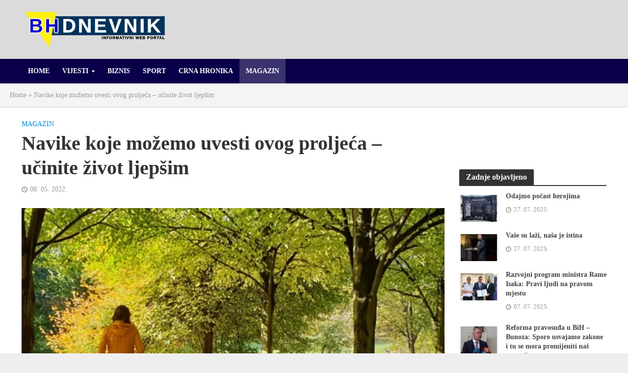

--- FILE ---
content_type: text/html; charset=UTF-8
request_url: https://bihdnevnik.com/navike-koje-mozemo-uvesti-ovog-proljeca-ucinite-zivot-ljepsim/
body_size: 22411
content:
<!DOCTYPE html><html lang="bs-BA"><head><script data-no-optimize="1">var litespeed_docref=sessionStorage.getItem("litespeed_docref");litespeed_docref&&(Object.defineProperty(document,"referrer",{get:function(){return litespeed_docref}}),sessionStorage.removeItem("litespeed_docref"));</script> <meta charset="UTF-8"><meta name="viewport" content="width=device-width,initial-scale=1.0"><link rel="pingback" href="https://bihdnevnik.com/xmlrpc.php"><link rel="profile" href="https://gmpg.org/xfn/11" /><meta name='robots' content='index, follow, max-image-preview:large, max-snippet:-1, max-video-preview:-1' /><title>Navike koje možemo uvesti ovog proljeća – učinite život ljepšim - BiH dnevnik</title><meta name="description" content="Svi smo nekada kao djeca maštali kako ćemo jednog dana objaviti svoju knjigu, napisati pjesmu ili čak nešto inovirati, pa hajde neka ..." /><link rel="canonical" href="https://bihdnevnik.com/navike-koje-mozemo-uvesti-ovog-proljeca-ucinite-zivot-ljepsim/" /><meta property="og:locale" content="bs_BA" /><meta property="og:type" content="article" /><meta property="og:title" content="Navike koje možemo uvesti ovog proljeća – učinite život ljepšim - BiH dnevnik" /><meta property="og:description" content="Svi smo nekada kao djeca maštali kako ćemo jednog dana objaviti svoju knjigu, napisati pjesmu ili čak nešto inovirati, pa hajde neka ..." /><meta property="og:url" content="https://bihdnevnik.com/navike-koje-mozemo-uvesti-ovog-proljeca-ucinite-zivot-ljepsim/" /><meta property="og:site_name" content="BiH dnevnik" /><meta property="article:publisher" content="https://www.facebook.com/bhdnevnik.portal" /><meta property="article:published_time" content="2022-05-08T12:00:14+00:00" /><meta property="article:modified_time" content="2022-05-08T14:52:50+00:00" /><meta property="og:image" content="https://bihdnevnik.com/wp-content/uploads/2022/05/zdrave-navike.jpg" /><meta property="og:image:width" content="906" /><meta property="og:image:height" content="561" /><meta property="og:image:type" content="image/jpeg" /><meta name="author" content="adminbih" /><meta name="twitter:card" content="summary_large_image" /><meta name="twitter:label1" content="Written by" /><meta name="twitter:data1" content="adminbih" /><meta name="twitter:label2" content="Est. reading time" /><meta name="twitter:data2" content="2 minute" /> <script type="application/ld+json" class="yoast-schema-graph">{"@context":"https://schema.org","@graph":[{"@type":"Article","@id":"https://bihdnevnik.com/navike-koje-mozemo-uvesti-ovog-proljeca-ucinite-zivot-ljepsim/#article","isPartOf":{"@id":"https://bihdnevnik.com/navike-koje-mozemo-uvesti-ovog-proljeca-ucinite-zivot-ljepsim/"},"author":{"name":"adminbih","@id":"https://bihdnevnik.com/#/schema/person/610f433277e99c0c7dfdf3e8b39d6017"},"headline":"Navike koje možemo uvesti ovog proljeća – učinite život ljepšim","datePublished":"2022-05-08T12:00:14+00:00","dateModified":"2022-05-08T14:52:50+00:00","mainEntityOfPage":{"@id":"https://bihdnevnik.com/navike-koje-mozemo-uvesti-ovog-proljeca-ucinite-zivot-ljepsim/"},"wordCount":405,"publisher":{"@id":"https://bihdnevnik.com/#organization"},"image":{"@id":"https://bihdnevnik.com/navike-koje-mozemo-uvesti-ovog-proljeca-ucinite-zivot-ljepsim/#primaryimage"},"thumbnailUrl":"https://bihdnevnik.com/wp-content/uploads/2022/05/zdrave-navike.jpg","keywords":["navike","proljeće","zdravlje","život"],"articleSection":["Magazin"],"inLanguage":"bs-BA"},{"@type":"WebPage","@id":"https://bihdnevnik.com/navike-koje-mozemo-uvesti-ovog-proljeca-ucinite-zivot-ljepsim/","url":"https://bihdnevnik.com/navike-koje-mozemo-uvesti-ovog-proljeca-ucinite-zivot-ljepsim/","name":"Navike koje možemo uvesti ovog proljeća – učinite život ljepšim - BiH dnevnik","isPartOf":{"@id":"https://bihdnevnik.com/#website"},"primaryImageOfPage":{"@id":"https://bihdnevnik.com/navike-koje-mozemo-uvesti-ovog-proljeca-ucinite-zivot-ljepsim/#primaryimage"},"image":{"@id":"https://bihdnevnik.com/navike-koje-mozemo-uvesti-ovog-proljeca-ucinite-zivot-ljepsim/#primaryimage"},"thumbnailUrl":"https://bihdnevnik.com/wp-content/uploads/2022/05/zdrave-navike.jpg","datePublished":"2022-05-08T12:00:14+00:00","dateModified":"2022-05-08T14:52:50+00:00","description":"Svi smo nekada kao djeca maštali kako ćemo jednog dana objaviti svoju knjigu, napisati pjesmu ili čak nešto inovirati, pa hajde neka ...","breadcrumb":{"@id":"https://bihdnevnik.com/navike-koje-mozemo-uvesti-ovog-proljeca-ucinite-zivot-ljepsim/#breadcrumb"},"inLanguage":"bs-BA","potentialAction":[{"@type":"ReadAction","target":["https://bihdnevnik.com/navike-koje-mozemo-uvesti-ovog-proljeca-ucinite-zivot-ljepsim/"]}]},{"@type":"ImageObject","inLanguage":"bs-BA","@id":"https://bihdnevnik.com/navike-koje-mozemo-uvesti-ovog-proljeca-ucinite-zivot-ljepsim/#primaryimage","url":"https://bihdnevnik.com/wp-content/uploads/2022/05/zdrave-navike.jpg","contentUrl":"https://bihdnevnik.com/wp-content/uploads/2022/05/zdrave-navike.jpg","width":906,"height":561},{"@type":"BreadcrumbList","@id":"https://bihdnevnik.com/navike-koje-mozemo-uvesti-ovog-proljeca-ucinite-zivot-ljepsim/#breadcrumb","itemListElement":[{"@type":"ListItem","position":1,"name":"Home","item":"https://bihdnevnik.com/"},{"@type":"ListItem","position":2,"name":"Navike koje možemo uvesti ovog proljeća – učinite život ljepšim"}]},{"@type":"WebSite","@id":"https://bihdnevnik.com/#website","url":"https://bihdnevnik.com/","name":"BiH dnevnik","description":"Vijesti iz BiH i svijeta","publisher":{"@id":"https://bihdnevnik.com/#organization"},"potentialAction":[{"@type":"SearchAction","target":{"@type":"EntryPoint","urlTemplate":"https://bihdnevnik.com/?s={search_term_string}"},"query-input":{"@type":"PropertyValueSpecification","valueRequired":true,"valueName":"search_term_string"}}],"inLanguage":"bs-BA"},{"@type":"Organization","@id":"https://bihdnevnik.com/#organization","name":"BH dnevnik","url":"https://bihdnevnik.com/","logo":{"@type":"ImageObject","inLanguage":"bs-BA","@id":"https://bihdnevnik.com/#/schema/logo/image/","url":"http://bihdnevnik.com/wp-content/uploads/2022/04/FB-post-bhdnevnik.png","contentUrl":"http://bihdnevnik.com/wp-content/uploads/2022/04/FB-post-bhdnevnik.png","width":940,"height":788,"caption":"BH dnevnik"},"image":{"@id":"https://bihdnevnik.com/#/schema/logo/image/"},"sameAs":["https://www.facebook.com/bhdnevnik.portal"]},{"@type":"Person","@id":"https://bihdnevnik.com/#/schema/person/610f433277e99c0c7dfdf3e8b39d6017","name":"adminbih","image":{"@type":"ImageObject","inLanguage":"bs-BA","@id":"https://bihdnevnik.com/#/schema/person/image/","url":"https://bihdnevnik.com/wp-content/litespeed/avatar/2e98d321eb93ecf1fb272f2dee8e328b.jpg?ver=1768824816","contentUrl":"https://bihdnevnik.com/wp-content/litespeed/avatar/2e98d321eb93ecf1fb272f2dee8e328b.jpg?ver=1768824816","caption":"adminbih"},"sameAs":["http://bihdnevnik.com"],"url":"https://bihdnevnik.com/author/adminbih/"}]}</script> <link rel='dns-prefetch' href='//fonts.googleapis.com' /><link rel="alternate" type="application/rss+xml" title="BiH dnevnik &raquo; novosti" href="https://bihdnevnik.com/feed/" /><link rel="alternate" title="oEmbed (JSON)" type="application/json+oembed" href="https://bihdnevnik.com/wp-json/oembed/1.0/embed?url=https%3A%2F%2Fbihdnevnik.com%2Fnavike-koje-mozemo-uvesti-ovog-proljeca-ucinite-zivot-ljepsim%2F" /><link rel="alternate" title="oEmbed (XML)" type="text/xml+oembed" href="https://bihdnevnik.com/wp-json/oembed/1.0/embed?url=https%3A%2F%2Fbihdnevnik.com%2Fnavike-koje-mozemo-uvesti-ovog-proljeca-ucinite-zivot-ljepsim%2F&#038;format=xml" /><style id='wp-img-auto-sizes-contain-inline-css' type='text/css'>img:is([sizes=auto i],[sizes^="auto," i]){contain-intrinsic-size:3000px 1500px}
/*# sourceURL=wp-img-auto-sizes-contain-inline-css */</style><link data-optimized="2" rel="stylesheet" href="https://bihdnevnik.com/wp-content/litespeed/css/e3c9b965da4ad59160908c13386ec964.css?ver=4a685" /><style id='herald-main-inline-css' type='text/css'>h1, .h1, .herald-no-sid .herald-posts .h2{ font-size: 4.0rem; }h2, .h2, .herald-no-sid .herald-posts .h3{ font-size: 3.3rem; }h3, .h3, .herald-no-sid .herald-posts .h4 { font-size: 2.8rem; }h4, .h4, .herald-no-sid .herald-posts .h5 { font-size: 2.3rem; }h5, .h5, .herald-no-sid .herald-posts .h6 { font-size: 1.9rem; }h6, .h6, .herald-no-sid .herald-posts .h7 { font-size: 1.6rem; }.h7 {font-size: 1.4rem;}.herald-entry-content, .herald-sidebar{font-size: 1.6rem;}.entry-content .entry-headline{font-size: 1.9rem;}body{font-size: 1.6rem;}.widget{font-size: 1.5rem;}.herald-menu{font-size: 1.4rem;}.herald-mod-title .herald-mod-h, .herald-sidebar .widget-title{font-size: 1.6rem;}.entry-meta .meta-item, .entry-meta a, .entry-meta span{font-size: 1.4rem;}.entry-meta.meta-small .meta-item, .entry-meta.meta-small a, .entry-meta.meta-small span{font-size: 1.3rem;}.herald-site-header .header-top,.header-top .herald-in-popup,.header-top .herald-menu ul {background: #111111;color: #aaaaaa;}.header-top a {color: #aaaaaa;}.header-top a:hover,.header-top .herald-menu li:hover > a{color: #ffffff;}.header-top .herald-menu-popup:hover > span,.header-top .herald-menu-popup-search span:hover,.header-top .herald-menu-popup-search.herald-search-active{color: #ffffff;}#wp-calendar tbody td a{background: #0288d1;color:#FFF;}.header-top .herald-login #loginform label,.header-top .herald-login p,.header-top a.btn-logout {color: #ffffff;}.header-top .herald-login #loginform input {color: #111111;}.header-top .herald-login .herald-registration-link:after {background: rgba(255,255,255,0.25);}.header-top .herald-login #loginform input[type=submit],.header-top .herald-in-popup .btn-logout {background-color: #ffffff;color: #111111;}.header-top a.btn-logout:hover{color: #111111;}.header-middle{background-color: #dbdbdb;color: #ffffff;}.header-middle a{color: #ffffff;}.header-middle.herald-header-wraper,.header-middle .col-lg-12{height: 120px;}.header-middle .site-title img{max-height: 120px;}.header-middle .sub-menu{background-color: #ffffff;}.header-middle .sub-menu a,.header-middle .herald-search-submit:hover,.header-middle li.herald-mega-menu .col-lg-3 a:hover,.header-middle li.herald-mega-menu .col-lg-3 a:hover:after{color: #111111;}.header-middle .herald-menu li:hover > a,.header-middle .herald-menu-popup-search:hover > span,.header-middle .herald-cart-icon:hover > a{color: #111111;background-color: #ffffff;}.header-middle .current-menu-parent a,.header-middle .current-menu-ancestor a,.header-middle .current_page_item > a,.header-middle .current-menu-item > a{background-color: rgba(255,255,255,0.2); }.header-middle .sub-menu > li > a,.header-middle .herald-search-submit,.header-middle li.herald-mega-menu .col-lg-3 a{color: rgba(17,17,17,0.7); }.header-middle .sub-menu > li:hover > a{color: #111111; }.header-middle .herald-in-popup{background-color: #ffffff;}.header-middle .herald-menu-popup a{color: #111111;}.header-middle .herald-in-popup{background-color: #ffffff;}.header-middle .herald-search-input{color: #111111;}.header-middle .herald-menu-popup a{color: #111111;}.header-middle .herald-menu-popup > span,.header-middle .herald-search-active > span{color: #ffffff;}.header-middle .herald-menu-popup:hover > span,.header-middle .herald-search-active > span{background-color: #ffffff;color: #111111;}.header-middle .herald-login #loginform label,.header-middle .herald-login #loginform input,.header-middle .herald-login p,.header-middle a.btn-logout,.header-middle .herald-login .herald-registration-link:hover,.header-middle .herald-login .herald-lost-password-link:hover {color: #111111;}.header-middle .herald-login .herald-registration-link:after {background: rgba(17,17,17,0.15);}.header-middle .herald-login a,.header-middle .herald-username a {color: #111111;}.header-middle .herald-login a:hover,.header-middle .herald-login .herald-registration-link,.header-middle .herald-login .herald-lost-password-link {color: #dbdbdb;}.header-middle .herald-login #loginform input[type=submit],.header-middle .herald-in-popup .btn-logout {background-color: #dbdbdb;color: #ffffff;}.header-middle a.btn-logout:hover{color: #ffffff;}.header-bottom{background: #090049;color: #ffffff;}.header-bottom a,.header-bottom .herald-site-header .herald-search-submit{color: #ffffff;}.header-bottom a:hover{color: #424242;}.header-bottom a:hover,.header-bottom .herald-menu li:hover > a,.header-bottom li.herald-mega-menu .col-lg-3 a:hover:after{color: #424242;}.header-bottom .herald-menu li:hover > a,.header-bottom .herald-menu-popup-search:hover > span,.header-bottom .herald-cart-icon:hover > a {color: #424242;background-color: #ffffff;}.header-bottom .current-menu-parent a,.header-bottom .current-menu-ancestor a,.header-bottom .current_page_item > a,.header-bottom .current-menu-item > a {background-color: rgba(255,255,255,0.2); }.header-bottom .sub-menu{background-color: #ffffff;}.header-bottom .herald-menu li.herald-mega-menu .col-lg-3 a,.header-bottom .sub-menu > li > a,.header-bottom .herald-search-submit{color: rgba(66,66,66,0.7); }.header-bottom .herald-menu li.herald-mega-menu .col-lg-3 a:hover,.header-bottom .sub-menu > li:hover > a{color: #424242; }.header-bottom .sub-menu > li > a,.header-bottom .herald-search-submit{color: rgba(66,66,66,0.7); }.header-bottom .sub-menu > li:hover > a{color: #424242; }.header-bottom .herald-in-popup {background-color: #ffffff;}.header-bottom .herald-menu-popup a {color: #424242;}.header-bottom .herald-in-popup,.header-bottom .herald-search-input {background-color: #ffffff;}.header-bottom .herald-menu-popup a,.header-bottom .herald-search-input{color: #424242;}.header-bottom .herald-menu-popup > span,.header-bottom .herald-search-active > span{color: #ffffff;}.header-bottom .herald-menu-popup:hover > span,.header-bottom .herald-search-active > span{background-color: #ffffff;color: #424242;}.header-bottom .herald-login #loginform label,.header-bottom .herald-login #loginform input,.header-bottom .herald-login p,.header-bottom a.btn-logout,.header-bottom .herald-login .herald-registration-link:hover,.header-bottom .herald-login .herald-lost-password-link:hover,.herald-responsive-header .herald-login #loginform label,.herald-responsive-header .herald-login #loginform input,.herald-responsive-header .herald-login p,.herald-responsive-header a.btn-logout,.herald-responsive-header .herald-login .herald-registration-link:hover,.herald-responsive-header .herald-login .herald-lost-password-link:hover {color: #424242;}.header-bottom .herald-login .herald-registration-link:after,.herald-responsive-header .herald-login .herald-registration-link:after {background: rgba(66,66,66,0.15);}.header-bottom .herald-login a,.herald-responsive-header .herald-login a {color: #424242;}.header-bottom .herald-login a:hover,.header-bottom .herald-login .herald-registration-link,.header-bottom .herald-login .herald-lost-password-link,.herald-responsive-header .herald-login a:hover,.herald-responsive-header .herald-login .herald-registration-link,.herald-responsive-header .herald-login .herald-lost-password-link {color: #090049;}.header-bottom .herald-login #loginform input[type=submit],.herald-responsive-header .herald-login #loginform input[type=submit],.header-bottom .herald-in-popup .btn-logout,.herald-responsive-header .herald-in-popup .btn-logout {background-color: #090049;color: #ffffff;}.header-bottom a.btn-logout:hover,.herald-responsive-header a.btn-logout:hover {color: #ffffff;}.herald-header-sticky{background: #0288d1;color: #ffffff;}.herald-header-sticky a{color: #ffffff;}.herald-header-sticky .herald-menu li:hover > a{color: #444444;background-color: #ffffff;}.herald-header-sticky .sub-menu{background-color: #ffffff;}.herald-header-sticky .sub-menu a{color: #444444;}.herald-header-sticky .sub-menu > li:hover > a{color: #0288d1;}.herald-header-sticky .herald-in-popup,.herald-header-sticky .herald-search-input {background-color: #ffffff;}.herald-header-sticky .herald-menu-popup a{color: #444444;}.herald-header-sticky .herald-menu-popup > span,.herald-header-sticky .herald-search-active > span{color: #ffffff;}.herald-header-sticky .herald-menu-popup:hover > span,.herald-header-sticky .herald-search-active > span{background-color: #ffffff;color: #444444;}.herald-header-sticky .herald-search-input,.herald-header-sticky .herald-search-submit{color: #444444;}.herald-header-sticky .herald-menu li:hover > a,.herald-header-sticky .herald-menu-popup-search:hover > span,.herald-header-sticky .herald-cart-icon:hover a {color: #444444;background-color: #ffffff;}.herald-header-sticky .herald-login #loginform label,.herald-header-sticky .herald-login #loginform input,.herald-header-sticky .herald-login p,.herald-header-sticky a.btn-logout,.herald-header-sticky .herald-login .herald-registration-link:hover,.herald-header-sticky .herald-login .herald-lost-password-link:hover {color: #444444;}.herald-header-sticky .herald-login .herald-registration-link:after {background: rgba(68,68,68,0.15);}.herald-header-sticky .herald-login a {color: #444444;}.herald-header-sticky .herald-login a:hover,.herald-header-sticky .herald-login .herald-registration-link,.herald-header-sticky .herald-login .herald-lost-password-link {color: #0288d1;}.herald-header-sticky .herald-login #loginform input[type=submit],.herald-header-sticky .herald-in-popup .btn-logout {background-color: #0288d1;color: #ffffff;}.herald-header-sticky a.btn-logout:hover{color: #ffffff;}.header-trending{background: #eeeeee;color: #666666;}.header-trending a{color: #666666;}.header-trending a:hover{color: #111111;}body {background-color:#eeeeee;color: #444444;font-family: 'Open Sans';font-weight: 400;}.herald-site-content{background-color:#ffffff; box-shadow: 0 0 0 1px rgba(68,68,68,0.1);}h1, h2, h3, h4, h5, h6,.h1, .h2, .h3, .h4, .h5, .h6, .h7,.wp-block-cover .wp-block-cover-image-text, .wp-block-cover .wp-block-cover-text, .wp-block-cover h2, .wp-block-cover-image .wp-block-cover-image-text, .wp-block-cover-image .wp-block-cover-text, .wp-block-cover-image h2{font-family: 'Open Sans';font-weight: 600;}.header-middle .herald-menu,.header-bottom .herald-menu,.herald-header-sticky .herald-menu,.herald-mobile-nav{font-family: 'Open Sans';font-weight: 600;}.herald-menu li.herald-mega-menu .herald-ovrld .meta-category a{font-family: 'Open Sans';font-weight: 400;}.herald-entry-content blockquote p{color: #0288d1;}pre {background: rgba(68,68,68,0.06);border: 1px solid rgba(68,68,68,0.2);}thead {background: rgba(68,68,68,0.06);}a,.entry-title a:hover,.herald-menu .sub-menu li .meta-category a{color: #0288d1;}.entry-meta-wrapper .entry-meta span:before,.entry-meta-wrapper .entry-meta a:before,.entry-meta-wrapper .entry-meta .meta-item:before,.entry-meta-wrapper .entry-meta div,li.herald-mega-menu .sub-menu .entry-title a,.entry-meta-wrapper .herald-author-twitter{color: #444444;}.herald-mod-title h1,.herald-mod-title h2,.herald-mod-title h4{color: #ffffff;}.herald-mod-head:after,.herald-mod-title .herald-color,.widget-title:after,.widget-title span{color: #ffffff;background-color: #333333;}.herald-mod-title .herald-color a{color: #ffffff;}.herald-ovrld .meta-category a,.herald-fa-wrapper .meta-category a{background-color: #0288d1;}.meta-tags a,.widget_tag_cloud a,.herald-share-meta:after,.wp-block-tag-cloud a{background: rgba(51,51,51,0.1);}h1, h2, h3, h4, h5, h6,.entry-title a {color: #333333;}.herald-pagination .page-numbers,.herald-mod-subnav a,.herald-mod-actions a,.herald-slider-controls div,.meta-tags a,.widget.widget_tag_cloud a,.herald-sidebar .mks_autor_link_wrap a,.herald-sidebar .meks-instagram-follow-link a,.mks_themeforest_widget .mks_read_more a,.herald-read-more,.wp-block-tag-cloud a{color: #444444;}.widget.widget_tag_cloud a:hover,.entry-content .meta-tags a:hover,.wp-block-tag-cloud a:hover{background-color: #0288d1;color: #FFF;}.herald-pagination .prev.page-numbers,.herald-pagination .next.page-numbers,.herald-pagination .prev.page-numbers:hover,.herald-pagination .next.page-numbers:hover,.herald-pagination .page-numbers.current,.herald-pagination .page-numbers.current:hover,.herald-next a,.herald-pagination .herald-next a:hover,.herald-prev a,.herald-pagination .herald-prev a:hover,.herald-load-more a,.herald-load-more a:hover,.entry-content .herald-search-submit,.herald-mod-desc .herald-search-submit,.wpcf7-submit,body div.wpforms-container-full .wpforms-form input[type=submit], body div.wpforms-container-full .wpforms-form button[type=submit], body div.wpforms-container-full .wpforms-form .wpforms-page-button {background-color:#0288d1;color: #FFF;}.herald-pagination .page-numbers:hover{background-color: rgba(68,68,68,0.1);}.widget a,.recentcomments a,.widget a:hover,.herald-sticky-next a:hover,.herald-sticky-prev a:hover,.herald-mod-subnav a:hover,.herald-mod-actions a:hover,.herald-slider-controls div:hover,.meta-tags a:hover,.widget_tag_cloud a:hover,.mks_autor_link_wrap a:hover,.meks-instagram-follow-link a:hover,.mks_themeforest_widget .mks_read_more a:hover,.herald-read-more:hover,.widget .entry-title a:hover,li.herald-mega-menu .sub-menu .entry-title a:hover,.entry-meta-wrapper .meta-item:hover a,.entry-meta-wrapper .meta-item:hover a:before,.entry-meta-wrapper .herald-share:hover > span,.entry-meta-wrapper .herald-author-name:hover,.entry-meta-wrapper .herald-author-twitter:hover,.entry-meta-wrapper .herald-author-twitter:hover:before{color:#0288d1;}.widget ul li a,.widget .entry-title a,.herald-author-name,.entry-meta-wrapper .meta-item,.entry-meta-wrapper .meta-item span,.entry-meta-wrapper .meta-item a,.herald-mod-actions a{color: #444444;}.widget li:before{background: rgba(68,68,68,0.3);}.widget_categories .count{background: #0288d1;color: #FFF;}input[type="submit"],button[type="submit"],body div.wpforms-container-full .wpforms-form input[type=submit]:hover, body div.wpforms-container-full .wpforms-form button[type=submit]:hover, body div.wpforms-container-full .wpforms-form .wpforms-page-button:hover,.spinner > div{background-color: #0288d1;}.herald-mod-actions a:hover,.comment-body .edit-link a,.herald-breadcrumbs a:hover{color:#0288d1;}.herald-header-wraper .herald-soc-nav a:hover,.meta-tags span,li.herald-mega-menu .herald-ovrld .entry-title a,li.herald-mega-menu .herald-ovrld .entry-title a:hover,.herald-ovrld .entry-meta .herald-reviews i:before{color: #FFF;}.entry-meta .meta-item, .entry-meta span, .entry-meta a,.meta-category span,.post-date,.recentcomments,.rss-date,.comment-metadata a,.entry-meta a:hover,.herald-menu li.herald-mega-menu .col-lg-3 a:after,.herald-breadcrumbs,.herald-breadcrumbs a,.entry-meta .herald-reviews i:before{color: #999999;}.herald-lay-a .herald-lay-over{background: #ffffff;}.herald-pagination a:hover,input[type="submit"]:hover,button[type="submit"]:hover,.entry-content .herald-search-submit:hover,.wpcf7-submit:hover,.herald-fa-wrapper .meta-category a:hover,.herald-ovrld .meta-category a:hover,.herald-mod-desc .herald-search-submit:hover,.herald-single-sticky .herald-share .meks_ess a:hover,body div.wpforms-container-full .wpforms-form input[type=submit]:hover, body div.wpforms-container-full .wpforms-form button[type=submit]:hover, body div.wpforms-container-full .wpforms-form .wpforms-page-button:hover{cursor: pointer;text-decoration: none;background-image: -moz-linear-gradient(left,rgba(0,0,0,0.1) 0%,rgba(0,0,0,0.1) 100%);background-image: -webkit-gradient(linear,left top,right top,color-stop(0%,rgba(0,0,0,0.1)),color-stop(100%,rgba(0,0,0,0.1)));background-image: -webkit-linear-gradient(left,rgba(0,0,0,0.1) 0%,rgba(0,0,0,0.1) 100%);background-image: -o-linear-gradient(left,rgba(0,0,0,0.1) 0%,rgba(0,0,0,0.1) 100%);background-image: -ms-linear-gradient(left,rgba(0,0,0,0.1) 0%,rgba(0,0,0,0.1) 100%);background-image: linear-gradient(to right,rgba(0,0,0,0.1) 0%,rgba(0,0,0,0.1) 100%);}.herald-sticky-next a,.herald-sticky-prev a{color: #444444;}.herald-sticky-prev a:before,.herald-sticky-next a:before,.herald-comment-action,.meta-tags span,.herald-entry-content .herald-link-pages a{background: #444444;}.herald-sticky-prev a:hover:before,.herald-sticky-next a:hover:before,.herald-comment-action:hover,div.mejs-controls .mejs-time-rail .mejs-time-current,.herald-entry-content .herald-link-pages a:hover{background: #0288d1;} .herald-site-footer{background: #222222;color: #dddddd;}.herald-site-footer .widget-title span{color: #dddddd;background: transparent;}.herald-site-footer .widget-title:before{background:#dddddd;}.herald-site-footer .widget-title:after,.herald-site-footer .widget_tag_cloud a{background: rgba(221,221,221,0.1);}.herald-site-footer .widget li:before{background: rgba(221,221,221,0.3);}.herald-site-footer a,.herald-site-footer .widget a:hover,.herald-site-footer .widget .meta-category a,.herald-site-footer .herald-slider-controls .owl-prev:hover,.herald-site-footer .herald-slider-controls .owl-next:hover,.herald-site-footer .herald-slider-controls .herald-mod-actions:hover{color: #0288d1;}.herald-site-footer .widget a,.herald-site-footer .mks_author_widget h3{color: #dddddd;}.herald-site-footer .entry-meta .meta-item, .herald-site-footer .entry-meta span, .herald-site-footer .entry-meta a, .herald-site-footer .meta-category span, .herald-site-footer .post-date, .herald-site-footer .recentcomments, .herald-site-footer .rss-date, .herald-site-footer .comment-metadata a{color: #aaaaaa;}.herald-site-footer .mks_author_widget .mks_autor_link_wrap a, .herald-site-footer.mks_read_more a, .herald-site-footer .herald-read-more,.herald-site-footer .herald-slider-controls .owl-prev, .herald-site-footer .herald-slider-controls .owl-next, .herald-site-footer .herald-mod-wrap .herald-mod-actions a{border-color: rgba(221,221,221,0.2);}.herald-site-footer .mks_author_widget .mks_autor_link_wrap a:hover, .herald-site-footer.mks_read_more a:hover, .herald-site-footer .herald-read-more:hover,.herald-site-footer .herald-slider-controls .owl-prev:hover, .herald-site-footer .herald-slider-controls .owl-next:hover, .herald-site-footer .herald-mod-wrap .herald-mod-actions a:hover{border-color: rgba(2,136,209,0.5);}.herald-site-footer .widget_search .herald-search-input{color: #222222;}.herald-site-footer .widget_tag_cloud a:hover{background:#0288d1;color:#FFF;}.footer-bottom a{color:#dddddd;}.footer-bottom a:hover,.footer-bottom .herald-copyright a{color:#0288d1;}.footer-bottom .herald-menu li:hover > a{color: #0288d1;}.footer-bottom .sub-menu{background-color: rgba(0,0,0,0.5);} .herald-pagination{border-top: 1px solid rgba(51,51,51,0.1);}.entry-content a:hover,.comment-respond a:hover,.comment-reply-link:hover{border-bottom: 2px solid #0288d1;}.footer-bottom .herald-copyright a:hover{border-bottom: 2px solid #0288d1;}.herald-slider-controls .owl-prev,.herald-slider-controls .owl-next,.herald-mod-wrap .herald-mod-actions a{border: 1px solid rgba(68,68,68,0.2);}.herald-slider-controls .owl-prev:hover,.herald-slider-controls .owl-next:hover,.herald-mod-wrap .herald-mod-actions a:hover,.herald-author .herald-socials-actions .herald-mod-actions a:hover {border-color: rgba(2,136,209,0.5);}#wp-calendar thead th,#wp-calendar tbody td,#wp-calendar tbody td:last-child{border: 1px solid rgba(68,68,68,0.1);}.herald-link-pages{border-bottom: 1px solid rgba(68,68,68,0.1);}.herald-lay-h:after,.herald-site-content .herald-related .herald-lay-h:after,.herald-lay-e:after,.herald-site-content .herald-related .herald-lay-e:after,.herald-lay-j:after,.herald-site-content .herald-related .herald-lay-j:after,.herald-lay-l:after,.herald-site-content .herald-related .herald-lay-l:after {background-color: rgba(68,68,68,0.1);}.wp-block-button__link,.wp-block-search__button{background: #0288d1;}.wp-block-search__button{color: #ffffff;}input[type="text"],input[type="search"],input[type="email"], input[type="url"], input[type="tel"], input[type="number"], input[type="date"], input[type="password"], select, textarea,.herald-single-sticky,td,th,table,.mks_author_widget .mks_autor_link_wrap a,.widget .meks-instagram-follow-link a,.mks_read_more a,.herald-read-more{border-color: rgba(68,68,68,0.2);}.entry-content .herald-search-input,.herald-fake-button,input[type="text"]:focus, input[type="email"]:focus, input[type="url"]:focus, input[type="tel"]:focus, input[type="number"]:focus, input[type="date"]:focus, input[type="password"]:focus, textarea:focus{border-color: rgba(68,68,68,0.3);}.mks_author_widget .mks_autor_link_wrap a:hover,.widget .meks-instagram-follow-link a:hover,.mks_read_more a:hover,.herald-read-more:hover{border-color: rgba(2,136,209,0.5);}.comment-form,.herald-gray-area,.entry-content .herald-search-form,.herald-mod-desc .herald-search-form{background-color: rgba(68,68,68,0.06);border: 1px solid rgba(68,68,68,0.15);}.herald-boxed .herald-breadcrumbs{background-color: rgba(68,68,68,0.06);}.herald-breadcrumbs{border-color: rgba(68,68,68,0.15);}.single .herald-entry-content .herald-da,.archive .herald-posts .herald-da{border-top: 1px solid rgba(68,68,68,0.15);}.archive .herald-posts .herald-da{border-bottom: 1px solid rgba(68,68,68,0.15);}li.comment .comment-body:after{background-color: rgba(68,68,68,0.06);}.herald-pf-invert .entry-title a:hover .herald-format-icon{background: #0288d1;}.herald-responsive-header,.herald-mobile-nav,.herald-responsive-header .herald-menu-popup-search .fa{color: #ffffff;background: #090049;}.herald-responsive-header a{color: #ffffff;}.herald-mobile-nav li a{color: #ffffff;}.herald-mobile-nav li a,.herald-mobile-nav .herald-mega-menu.herald-mega-menu-classic>.sub-menu>li>a{border-bottom: 1px solid rgba(255,255,255,0.15);}.herald-mobile-nav{border-right: 1px solid rgba(255,255,255,0.15);}.herald-mobile-nav li a:hover{color: #fff;background-color: #424242;}.herald-menu-toggler{color: #ffffff;border-color: rgba(255,255,255,0.15);}.herald-goto-top{color: #ffffff;background-color: #333333;}.herald-goto-top:hover{background-color: #0288d1;}.herald-responsive-header .herald-menu-popup > span,.herald-responsive-header .herald-search-active > span{color: #ffffff;}.herald-responsive-header .herald-menu-popup-search .herald-in-popup{background: #ffffff;}.herald-responsive-header .herald-search-input,.herald-responsive-header .herald-menu-popup-search .herald-search-submit{color: #444444;}.site-title a{text-transform: none;}.site-description{text-transform: none;}.main-navigation{text-transform: uppercase;}.entry-title{text-transform: none;}.meta-category a{text-transform: uppercase;}.herald-mod-title{text-transform: none;}.herald-sidebar .widget-title{text-transform: none;}.herald-site-footer .widget-title{text-transform: none;}.has-small-font-size{ font-size: 1.3rem;}.has-large-font-size{ font-size: 2.2rem;}.has-huge-font-size{ font-size: 2.9rem;}@media(min-width: 1025px){.has-small-font-size{ font-size: 1.3rem;}.has-normal-font-size{ font-size: 1.6rem;}.has-large-font-size{ font-size: 2.2rem;}.has-huge-font-size{ font-size: 2.9rem;}}.has-herald-acc-background-color{ background-color: #0288d1;}.has-herald-acc-color{ color: #0288d1;}.has-herald-meta-background-color{ background-color: #999999;}.has-herald-meta-color{ color: #999999;}.has-herald-txt-background-color{ background-color: #444444;}.has-herald-txt-color{ color: #444444;}.has-herald-bg-background-color{ background-color: #ffffff;}.has-herald-bg-color{ color: #ffffff;}.fa-post-thumbnail:before, .herald-ovrld .herald-post-thumbnail span:before, .herald-ovrld .herald-post-thumbnail a:before,.herald-ovrld:hover .herald-post-thumbnail-single span:before { opacity: 0.5; }.herald-fa-item:hover .fa-post-thumbnail:before, .herald-ovrld:hover .herald-post-thumbnail a:before, .herald-ovrld:hover .herald-post-thumbnail span:before{ opacity: 0.8; }@media only screen and (min-width: 1249px) {.herald-site-header .header-top,.header-middle,.header-bottom,.herald-header-sticky,.header-trending{ display:block !important;}.herald-responsive-header,.herald-mobile-nav{display:none !important;}.herald-mega-menu .sub-menu {display: block;}.header-mobile-da {display: none;}}
/*# sourceURL=herald-main-inline-css */</style> <script type="litespeed/javascript" data-src="https://bihdnevnik.com/wp-includes/js/jquery/jquery.min.js" id="jquery-core-js"></script> <link rel="https://api.w.org/" href="https://bihdnevnik.com/wp-json/" /><link rel="alternate" title="JSON" type="application/json" href="https://bihdnevnik.com/wp-json/wp/v2/posts/2027" /><link rel="EditURI" type="application/rsd+xml" title="RSD" href="https://bihdnevnik.com/xmlrpc.php?rsd" /><meta name="generator" content="WordPress 6.9" /><link rel='shortlink' href='https://bihdnevnik.com/?p=2027' /><meta name="generator" content="Redux 4.5.10" /><link rel="icon" href="https://bihdnevnik.com/wp-content/uploads/2022/04/cropped-favicon-32x32.png" sizes="32x32" /><link rel="icon" href="https://bihdnevnik.com/wp-content/uploads/2022/04/cropped-favicon-192x192.png" sizes="192x192" /><link rel="apple-touch-icon" href="https://bihdnevnik.com/wp-content/uploads/2022/04/cropped-favicon-180x180.png" /><meta name="msapplication-TileImage" content="https://bihdnevnik.com/wp-content/uploads/2022/04/cropped-favicon-270x270.png" /><style type="text/css" id="wp-custom-css">body.chrome {
 text-rendering:auto;
}
.herald-sticky,
.herald-goto-top{
    -webkit-transform: translateZ(0);
     transform: translateZ(0);
}body.chrome {
 text-rendering:auto;
}
.herald-sticky,
.herald-goto-top{
    -webkit-transform: translateZ(0);
     transform: translateZ(0);
}</style></head><body class="wp-singular post-template-default single single-post postid-2027 single-format-standard wp-embed-responsive wp-theme-herald herald-boxed herald-v_2_6"><header id="header" class="herald-site-header"><div class="header-middle herald-header-wraper hidden-xs hidden-sm"><div class="container"><div class="row"><div class="col-lg-12 hel-el"><div class="hel-l herald-go-hor"><div class="site-branding">
<span class="site-title h1"><a href="https://bihdnevnik.com/" rel="home"><img data-lazyloaded="1" src="[data-uri]" width="300" height="80" class="herald-logo no-lazyload" data-src="https://bihdnevnik.com/wp-content/uploads/2022/04/LOGO-BH-dnevnik-1.png" alt="BiH dnevnik"></a></span></div></div><div class="hel-r herald-go-hor"></div></div></div></div></div><div class="header-bottom herald-header-wraper hidden-sm hidden-xs"><div class="container"><div class="row"><div class="col-lg-12 hel-el"><div class="hel-l"><nav class="main-navigation herald-menu"><ul id="menu-glavni-meni" class="menu"><li id="menu-item-1876" class="menu-item menu-item-type-post_type menu-item-object-page menu-item-home menu-item-1876"><a href="https://bihdnevnik.com/">Home</a><li id="menu-item-1926" class="menu-item menu-item-type-taxonomy menu-item-object-category menu-item-has-children menu-item-1926"><a href="https://bihdnevnik.com/category/vijesti/">Vijesti</a><ul class="sub-menu"><li id="menu-item-1927" class="menu-item menu-item-type-taxonomy menu-item-object-category menu-item-1927"><a href="https://bihdnevnik.com/category/vijesti/bih/">BiH</a><li id="menu-item-1928" class="menu-item menu-item-type-taxonomy menu-item-object-category menu-item-1928"><a href="https://bihdnevnik.com/category/vijesti/svijet/">Svijet</a></ul><li id="menu-item-1922" class="menu-item menu-item-type-taxonomy menu-item-object-category menu-item-1922"><a href="https://bihdnevnik.com/category/biznis/">Biznis</a><li id="menu-item-1925" class="menu-item menu-item-type-taxonomy menu-item-object-category menu-item-1925"><a href="https://bihdnevnik.com/category/sport/">Sport</a><li id="menu-item-1923" class="menu-item menu-item-type-taxonomy menu-item-object-category menu-item-1923"><a href="https://bihdnevnik.com/category/crna-hronika/">Crna hronika</a><li id="menu-item-1924" class="menu-item menu-item-type-taxonomy menu-item-object-category current-post-ancestor current-menu-parent current-post-parent menu-item-1924"><a href="https://bihdnevnik.com/category/magazin/">Magazin</a></ul></nav></div></div></div></div></div></header><div id="sticky-header" class="herald-header-sticky herald-header-wraper herald-slide hidden-xs hidden-sm"><div class="container"><div class="row"><div class="col-lg-12 hel-el"><div class="hel-l herald-go-hor"><div class="site-branding mini">
<span class="site-title h1"><a href="https://bihdnevnik.com/" rel="home"><img data-lazyloaded="1" src="[data-uri]" width="300" height="80" class="herald-logo-mini no-lazyload" data-src="https://bihdnevnik.com/wp-content/uploads/2022/04/LOGO-BH-dnevnik-1.png" alt="BiH dnevnik"></a></span></div></div><div class="hel-r herald-go-hor"><nav class="main-navigation herald-menu"><ul id="menu-glavni-meni-1" class="menu"><li class="menu-item menu-item-type-post_type menu-item-object-page menu-item-home menu-item-1876"><a href="https://bihdnevnik.com/">Home</a><li class="menu-item menu-item-type-taxonomy menu-item-object-category menu-item-has-children menu-item-1926"><a href="https://bihdnevnik.com/category/vijesti/">Vijesti</a><ul class="sub-menu"><li class="menu-item menu-item-type-taxonomy menu-item-object-category menu-item-1927"><a href="https://bihdnevnik.com/category/vijesti/bih/">BiH</a><li class="menu-item menu-item-type-taxonomy menu-item-object-category menu-item-1928"><a href="https://bihdnevnik.com/category/vijesti/svijet/">Svijet</a></ul><li class="menu-item menu-item-type-taxonomy menu-item-object-category menu-item-1922"><a href="https://bihdnevnik.com/category/biznis/">Biznis</a><li class="menu-item menu-item-type-taxonomy menu-item-object-category menu-item-1925"><a href="https://bihdnevnik.com/category/sport/">Sport</a><li class="menu-item menu-item-type-taxonomy menu-item-object-category menu-item-1923"><a href="https://bihdnevnik.com/category/crna-hronika/">Crna hronika</a><li class="menu-item menu-item-type-taxonomy menu-item-object-category current-post-ancestor current-menu-parent current-post-parent menu-item-1924"><a href="https://bihdnevnik.com/category/magazin/">Magazin</a></ul></nav></div></div></div></div></div><div id="herald-responsive-header" class="herald-responsive-header herald-slide hidden-lg hidden-md"><div class="container"><div class="herald-nav-toggle"><i class="fa fa-bars"></i></div><div class="site-branding mini">
<span class="site-title h1"><a href="https://bihdnevnik.com/" rel="home"><img data-lazyloaded="1" src="[data-uri]" width="300" height="80" class="herald-logo-mini no-lazyload" data-src="https://bihdnevnik.com/wp-content/uploads/2022/04/LOGO-BH-dnevnik-1.png" alt="BiH dnevnik"></a></span></div><div class="herald-menu-popup-search">
<span class="fa fa-search"></span><div class="herald-in-popup"><form class="herald-search-form" action="https://bihdnevnik.com/" method="get">
<input name="s" class="herald-search-input" type="text" value="" placeholder="Type here to search..." /><button type="submit" class="herald-search-submit"></button></form></div></div></div></div><div class="herald-mobile-nav herald-slide hidden-lg hidden-md"><ul id="menu-glavni-meni-2" class="herald-mob-nav"><li class="menu-item menu-item-type-post_type menu-item-object-page menu-item-home menu-item-1876"><a href="https://bihdnevnik.com/">Home</a><li class="menu-item menu-item-type-taxonomy menu-item-object-category menu-item-has-children menu-item-1926"><a href="https://bihdnevnik.com/category/vijesti/">Vijesti</a><ul class="sub-menu"><li class="menu-item menu-item-type-taxonomy menu-item-object-category menu-item-1927"><a href="https://bihdnevnik.com/category/vijesti/bih/">BiH</a><li class="menu-item menu-item-type-taxonomy menu-item-object-category menu-item-1928"><a href="https://bihdnevnik.com/category/vijesti/svijet/">Svijet</a></ul><li class="menu-item menu-item-type-taxonomy menu-item-object-category menu-item-1922"><a href="https://bihdnevnik.com/category/biznis/">Biznis</a><li class="menu-item menu-item-type-taxonomy menu-item-object-category menu-item-1925"><a href="https://bihdnevnik.com/category/sport/">Sport</a><li class="menu-item menu-item-type-taxonomy menu-item-object-category menu-item-1923"><a href="https://bihdnevnik.com/category/crna-hronika/">Crna hronika</a><li class="menu-item menu-item-type-taxonomy menu-item-object-category current-post-ancestor current-menu-parent current-post-parent menu-item-1924"><a href="https://bihdnevnik.com/category/magazin/">Magazin</a></ul></div><div id="content" class="herald-site-content herald-slide"><div id="herald-breadcrumbs" class="herald-breadcrumbs"><span><span><a href="https://bihdnevnik.com/">Home</a></span> &raquo; <span class="breadcrumb_last" aria-current="page">Navike koje možemo uvesti ovog proljeća – učinite život ljepšim</span></span></div><div class="herald-section container "><article id="post-2027" class="herald-single post-2027 post type-post status-publish format-standard has-post-thumbnail hentry category-magazin tag-navike tag-proljece tag-zdravlje tag-zivot"><div class="row"><div class="col-lg-9 col-md-9 col-mod-single col-mod-main"><header class="entry-header">
<span class="meta-category"><a href="https://bihdnevnik.com/category/magazin/" class="herald-cat-56">Magazin</a></span><h1 class="entry-title h1">Navike koje možemo uvesti ovog proljeća – učinite život ljepšim</h1><div class="entry-meta entry-meta-single"><div class="meta-item herald-date"><span class="updated">08. 05. 2022.</span></div></div></header><div class="herald-post-thumbnail herald-post-thumbnail-single">
<span><img data-lazyloaded="1" src="[data-uri]" width="906" height="561" data-src="https://bihdnevnik.com/wp-content/uploads/2022/05/zdrave-navike.jpg" class="attachment-herald-lay-single size-herald-lay-single wp-post-image" alt="" data-srcset="https://bihdnevnik.com/wp-content/uploads/2022/05/zdrave-navike.jpg 906w, https://bihdnevnik.com/wp-content/uploads/2022/05/zdrave-navike-300x186.jpg 300w, https://bihdnevnik.com/wp-content/uploads/2022/05/zdrave-navike-768x476.jpg 768w" data-sizes="(max-width: 906px) 100vw, 906px" /></span></div><div class="row"><div class="col-lg-12 col-md-12 col-sm-12"><div class="entry-content herald-entry-content"><p>Svi smo nekada kao djeca maštali kako ćemo jednog dana objaviti svoju knjigu, napisati pjesmu ili čak nešto inovirati, pa hajde neka ovo bude proljeće u kojem ćete se vratiti svojim željama iz djetinstva.</p><div class='code-block code-block-1' style='margin: 8px 0; clear: both;'> <script type="litespeed/javascript" data-src="https://pagead2.googlesyndication.com/pagead/js/adsbygoogle.js?client=ca-pub-3664839151967866"
     crossorigin="anonymous"></script> 
<ins class="adsbygoogle"
style="display:block"
data-ad-client="ca-pub-3664839151967866"
data-ad-slot="6769647581"
data-ad-format="auto"
data-full-width-responsive="true"></ins> <script type="litespeed/javascript">(adsbygoogle=window.adsbygoogle||[]).push({})</script></div><p>Pokušajte steći ovih nekoliko navika koje će vaš život učiniti boljim i kvalitetnijim.</p><h3>Pišite i slikajte</h3><p>Izađite na svjež zrak svaki dan – pod ovim se misli na planirani izlazak, ne na šetnju do obližnje prodavnice ili hodanje od parkinga do radnog mjesta. Izdvojite barem 30 minuta svakog dana i izađite u šetnju. Koliko da ste umorni, svjež zrak i mlao fizičke aktivnosti će itekako prijati i vašem tijelu i umu.</p><p>Pišite tekstove, dnevnik, pjesme, slikajte i ispoljite svoju kreativnost, svirajte, stvarajte, i sl&#8230; Važnost hobija po mentalno zdravlje je veća nego što možda mislite. Možete početi plesti, heklati ili čak saditi cvijeće u saksijama ako nemate vrt u dvorištu.</p><p>Našem tijelu je potreban odmor, um se razvija, a hormon sreće raste.</p><h3>Dobro raspoloženje</h3><p>Prepustite se emocijama, ljubavi i druženju u potpunosti – Svi mi imamo nekada dane kada nismo raspoloženi ni sami za sebe, a kamoli za druge osobe. Zato trebamo iskoristiti one dane kada smo dobrog raspoloženja i iskoristite da to raspoloženje podijelite sa drugim ljudima.</p><p>Kako god da dogovorite da provedete to vrijeme, neka to bude šetnja do obližnjeg izletišta, odlazak u pozorište, bioskop sa dragim prijateljima ili članovima svoje porodice je puno bolje nego sjediti u kući i provoditi vrijeme uz mobilne uređaje. Isprobajte jahanje, plivanje, vožnju biciklom, posmatrajte sa obližnjeg vidikovca zalazak sunca i sl&#8230;</p><h3>Iskoristite nedjelju</h3><p>Nedjelja je uvijek bio dan za restart. Priprema za narednu sedmicu može biti veoma stresna možda zvuči grubo i već vidite neki dan prepun rasporeda i poslovnih planova. Ovu nedjelju iskoristite da se opustite ne razmišljajući o poslovima koji vas čekaju u narednoj sedmici. Ujutro operite posteljinu kako biste tu noć legli u omiljeni miris svježine.</p><p>Započnite sa rješavanjem nagomilanog smeća, možete očistiti prostor ukojem boravite kako biste se udobnije osjećali. I za kraj dana ima li šta ljepše nego provesti sate u mirisnoj kupci, uživate u dobroj seriji ili knjizi.</p><div class='code-block code-block-2' style='margin: 8px 0; clear: both;'> <script type="litespeed/javascript" data-src="https://pagead2.googlesyndication.com/pagead/js/adsbygoogle.js?client=ca-pub-3664839151967866"
     crossorigin="anonymous"></script> 
<ins class="adsbygoogle"
style="display:block"
data-ad-client="ca-pub-3664839151967866"
data-ad-slot="6769647581"
data-ad-format="auto"
data-full-width-responsive="true"></ins> <script type="litespeed/javascript">(adsbygoogle=window.adsbygoogle||[]).push({})</script></div><div class="meta-tags">
<span>Tags</span><a href="https://bihdnevnik.com/tag/navike/" rel="tag">navike</a> <a href="https://bihdnevnik.com/tag/proljece/" rel="tag">proljeće</a> <a href="https://bihdnevnik.com/tag/zdravlje/" rel="tag">zdravlje</a> <a href="https://bihdnevnik.com/tag/zivot/" rel="tag">život</a></div></div></div><div id="extras" class="col-lg-12 col-md-12 col-sm-12"></div></div></div><div class="herald-sidebar col-lg-3 col-md-3 herald-sidebar-right"><div id="text-2" class="widget widget_text"><div class="textwidget"><p><script type="litespeed/javascript" data-src="https://pagead2.googlesyndication.com/pagead/js/adsbygoogle.js?client=ca-pub-3664839151967866"
     crossorigin="anonymous"></script><br />
<br />
<ins class="adsbygoogle"
style="display:block"
data-ad-client="ca-pub-3664839151967866"
data-ad-slot="4735947971"
data-ad-format="auto"
data-full-width-responsive="true"></ins><br /> <script type="litespeed/javascript">(adsbygoogle=window.adsbygoogle||[]).push({})</script></p></div></div><div id="herald_posts_widget-6" class="widget herald_posts_widget"><h4 class="widget-title h6"><span>Zadnje objavljeno</span></h4><div class="row "><article class="herald-lay-g post-106435 post type-post status-publish format-standard has-post-thumbnail hentry category-bih tag-godisnjica"><div class="row"><div class="col-lg-4 col-xs-3"><div class="herald-post-thumbnail">
<a href="https://bihdnevnik.com/odajmo-pocast-herojima/" title="Odajmo počast herojima">
<img data-lazyloaded="1" src="[data-uri]" width="74" height="55" data-src="https://bihdnevnik.com/wp-content/uploads/2025/07/godisnjica-pogibije-18-heroja-Specijalne-jedinice-Ministarstva-unutrasnjih-poslova-RBiH-74x55.png" class="attachment-herald-lay-g1 size-herald-lay-g1 wp-post-image" alt="" data-srcset="https://bihdnevnik.com/wp-content/uploads/2025/07/godisnjica-pogibije-18-heroja-Specijalne-jedinice-Ministarstva-unutrasnjih-poslova-RBiH-74x55.png 74w, https://bihdnevnik.com/wp-content/uploads/2025/07/godisnjica-pogibije-18-heroja-Specijalne-jedinice-Ministarstva-unutrasnjih-poslova-RBiH-111x83.png 111w, https://bihdnevnik.com/wp-content/uploads/2025/07/godisnjica-pogibije-18-heroja-Specijalne-jedinice-Ministarstva-unutrasnjih-poslova-RBiH-215x161.png 215w, https://bihdnevnik.com/wp-content/uploads/2025/07/godisnjica-pogibije-18-heroja-Specijalne-jedinice-Ministarstva-unutrasnjih-poslova-RBiH-300x225.png 300w" data-sizes="(max-width: 74px) 100vw, 74px" />			</a></div></div><div class="col-lg-8 col-xs-9 herald-no-pad"><div class="entry-header"><h2 class="entry-title h7"><a href="https://bihdnevnik.com/odajmo-pocast-herojima/">Odajmo počast herojima</a></h2><div class="entry-meta meta-small"><div class="meta-item herald-date"><span class="updated">27. 07. 2025.</span></div></div></div></div></div></article><article class="herald-lay-g post-106432 post type-post status-publish format-standard has-post-thumbnail hentry category-bih tag-ramo-isak"><div class="row"><div class="col-lg-4 col-xs-3"><div class="herald-post-thumbnail">
<a href="https://bihdnevnik.com/vase-su-lazi-nasa-je-istina/" title="Vaše su laži, naša je istina">
<img data-lazyloaded="1" src="[data-uri]" width="74" height="55" data-src="https://bihdnevnik.com/wp-content/uploads/2025/07/Ramo-Isak-74x55.png" class="attachment-herald-lay-g1 size-herald-lay-g1 wp-post-image" alt="Ramo Isak" data-srcset="https://bihdnevnik.com/wp-content/uploads/2025/07/Ramo-Isak-74x55.png 74w, https://bihdnevnik.com/wp-content/uploads/2025/07/Ramo-Isak-111x83.png 111w, https://bihdnevnik.com/wp-content/uploads/2025/07/Ramo-Isak-215x161.png 215w, https://bihdnevnik.com/wp-content/uploads/2025/07/Ramo-Isak-300x225.png 300w" data-sizes="(max-width: 74px) 100vw, 74px" />			</a></div></div><div class="col-lg-8 col-xs-9 herald-no-pad"><div class="entry-header"><h2 class="entry-title h7"><a href="https://bihdnevnik.com/vase-su-lazi-nasa-je-istina/">Vaše su laži, naša je istina</a></h2><div class="entry-meta meta-small"><div class="meta-item herald-date"><span class="updated">27. 07. 2025.</span></div></div></div></div></div></article><article class="herald-lay-g post-106427 post type-post status-publish format-standard has-post-thumbnail hentry category-bih tag-zlatne-policijske-znacke"><div class="row"><div class="col-lg-4 col-xs-3"><div class="herald-post-thumbnail">
<a href="https://bihdnevnik.com/razvojni-program-ministra-rame-isaka-pravi-ljudi-na-pravom-mjestu/" title="Razvojni program ministra Rame Isaka: Pravi ljudi na pravom mjestu">
<img data-lazyloaded="1" src="[data-uri]" width="74" height="55" data-src="https://bihdnevnik.com/wp-content/uploads/2025/07/Mehmed-Halilovic-Zlatna-policijska-znacka-74x55.png" class="attachment-herald-lay-g1 size-herald-lay-g1 wp-post-image" alt="" loading="lazy" data-srcset="https://bihdnevnik.com/wp-content/uploads/2025/07/Mehmed-Halilovic-Zlatna-policijska-znacka-74x55.png 74w, https://bihdnevnik.com/wp-content/uploads/2025/07/Mehmed-Halilovic-Zlatna-policijska-znacka-111x83.png 111w, https://bihdnevnik.com/wp-content/uploads/2025/07/Mehmed-Halilovic-Zlatna-policijska-znacka-215x161.png 215w, https://bihdnevnik.com/wp-content/uploads/2025/07/Mehmed-Halilovic-Zlatna-policijska-znacka-300x225.png 300w" data-sizes="auto, (max-width: 74px) 100vw, 74px" />			</a></div></div><div class="col-lg-8 col-xs-9 herald-no-pad"><div class="entry-header"><h2 class="entry-title h7"><a href="https://bihdnevnik.com/razvojni-program-ministra-rame-isaka-pravi-ljudi-na-pravom-mjestu/">Razvojni program ministra Rame Isaka: Pravi ljudi na pravom mjestu</a></h2><div class="entry-meta meta-small"><div class="meta-item herald-date"><span class="updated">07. 07. 2025.</span></div></div></div></div></div></article><article class="herald-lay-g post-106424 post type-post status-publish format-standard has-post-thumbnail hentry category-bih tag-pravosudje-u-bih"><div class="row"><div class="col-lg-4 col-xs-3"><div class="herald-post-thumbnail">
<a href="https://bihdnevnik.com/reforma-pravosudja-u-bih-bunoza-sporo-usvajamo-zakone-i-tu-se-mora-promijeniti-nas-mentalitet/" title="Reforma pravosuđa u BiH &#8211; Bunoza: Sporo usvajamo zakone i tu se mora promijeniti naš mentalitet">
<img data-lazyloaded="1" src="[data-uri]" width="74" height="55" data-src="https://bihdnevnik.com/wp-content/uploads/2025/07/Reforma-pravosudja-u-BiH-74x55.png" class="attachment-herald-lay-g1 size-herald-lay-g1 wp-post-image" alt="" loading="lazy" data-srcset="https://bihdnevnik.com/wp-content/uploads/2025/07/Reforma-pravosudja-u-BiH-74x55.png 74w, https://bihdnevnik.com/wp-content/uploads/2025/07/Reforma-pravosudja-u-BiH-111x83.png 111w, https://bihdnevnik.com/wp-content/uploads/2025/07/Reforma-pravosudja-u-BiH-215x161.png 215w, https://bihdnevnik.com/wp-content/uploads/2025/07/Reforma-pravosudja-u-BiH-300x225.png 300w" data-sizes="auto, (max-width: 74px) 100vw, 74px" />			</a></div></div><div class="col-lg-8 col-xs-9 herald-no-pad"><div class="entry-header"><h2 class="entry-title h7"><a href="https://bihdnevnik.com/reforma-pravosudja-u-bih-bunoza-sporo-usvajamo-zakone-i-tu-se-mora-promijeniti-nas-mentalitet/">Reforma pravosuđa u BiH &#8211; Bunoza: Sporo usvajamo zakone i tu se mora promijeniti naš mentalitet</a></h2><div class="entry-meta meta-small"><div class="meta-item herald-date"><span class="updated">07. 07. 2025.</span></div></div></div></div></div></article><article class="herald-lay-g post-106422 post type-post status-publish format-standard has-post-thumbnail hentry category-bih tag-ramo-isak"><div class="row"><div class="col-lg-4 col-xs-3"><div class="herald-post-thumbnail">
<a href="https://bihdnevnik.com/spremni-smo-da-cuvamo-i-branimo-drzavu/" title="Spremni smo da čuvamo i branimo državu!">
<img data-lazyloaded="1" src="[data-uri]" width="74" height="55" data-src="https://bihdnevnik.com/wp-content/uploads/2024/02/Ramo-Isak-74x55.png" class="attachment-herald-lay-g1 size-herald-lay-g1 wp-post-image" alt="" loading="lazy" data-srcset="https://bihdnevnik.com/wp-content/uploads/2024/02/Ramo-Isak-74x55.png 74w, https://bihdnevnik.com/wp-content/uploads/2024/02/Ramo-Isak-111x83.png 111w, https://bihdnevnik.com/wp-content/uploads/2024/02/Ramo-Isak-215x161.png 215w, https://bihdnevnik.com/wp-content/uploads/2024/02/Ramo-Isak-300x225.png 300w" data-sizes="auto, (max-width: 74px) 100vw, 74px" />			</a></div></div><div class="col-lg-8 col-xs-9 herald-no-pad"><div class="entry-header"><h2 class="entry-title h7"><a href="https://bihdnevnik.com/spremni-smo-da-cuvamo-i-branimo-drzavu/">Spremni smo da čuvamo i branimo državu!</a></h2><div class="entry-meta meta-small"><div class="meta-item herald-date"><span class="updated">06. 07. 2025.</span></div></div></div></div></div></article><article class="herald-lay-g post-106417 post type-post status-publish format-standard has-post-thumbnail hentry category-bih tag-mostar tag-neum"><div class="row"><div class="col-lg-4 col-xs-3"><div class="herald-post-thumbnail">
<a href="https://bihdnevnik.com/put-od-mostara-do-neuma-preko-capljine-i-stoca-video/" title="Put od Mostara do Neuma preko Čapljine i Stoca (VIDEO)">
<img data-lazyloaded="1" src="[data-uri]" width="74" height="55" data-src="https://bihdnevnik.com/wp-content/uploads/2025/05/Put-od-Mostara-do-Neuma-74x55.png" class="attachment-herald-lay-g1 size-herald-lay-g1 wp-post-image" alt="" loading="lazy" data-srcset="https://bihdnevnik.com/wp-content/uploads/2025/05/Put-od-Mostara-do-Neuma-74x55.png 74w, https://bihdnevnik.com/wp-content/uploads/2025/05/Put-od-Mostara-do-Neuma-111x83.png 111w, https://bihdnevnik.com/wp-content/uploads/2025/05/Put-od-Mostara-do-Neuma-215x161.png 215w, https://bihdnevnik.com/wp-content/uploads/2025/05/Put-od-Mostara-do-Neuma-300x225.png 300w" data-sizes="auto, (max-width: 74px) 100vw, 74px" />			</a></div></div><div class="col-lg-8 col-xs-9 herald-no-pad"><div class="entry-header"><h2 class="entry-title h7"><a href="https://bihdnevnik.com/put-od-mostara-do-neuma-preko-capljine-i-stoca-video/">Put od Mostara do Neuma preko Čapljine i Stoca (VIDEO)</a></h2><div class="entry-meta meta-small"><div class="meta-item herald-date"><span class="updated">21. 05. 2025.</span></div></div></div></div></div></article><article class="herald-lay-g post-106411 post type-post status-publish format-standard has-post-thumbnail hentry category-bih tag-jletovanje tag-neum tag-sezona-2025 tag-video"><div class="row"><div class="col-lg-4 col-xs-3"><div class="herald-post-thumbnail">
<a href="https://bihdnevnik.com/neum-2025-pogledajte-kako-izgleda-pocetak-sezone-u-jedinom-bh-gradu-na-moru-video/" title="Neum 2025: Pogledajte kako izgleda početak sezone u jedinom bh. gradu na moru (VIDEO)">
<img data-lazyloaded="1" src="[data-uri]" width="74" height="55" data-src="https://bihdnevnik.com/wp-content/uploads/2025/05/Neum-maj-2025-74x55.png" class="attachment-herald-lay-g1 size-herald-lay-g1 wp-post-image" alt="" loading="lazy" data-srcset="https://bihdnevnik.com/wp-content/uploads/2025/05/Neum-maj-2025-74x55.png 74w, https://bihdnevnik.com/wp-content/uploads/2025/05/Neum-maj-2025-111x83.png 111w, https://bihdnevnik.com/wp-content/uploads/2025/05/Neum-maj-2025-215x161.png 215w, https://bihdnevnik.com/wp-content/uploads/2025/05/Neum-maj-2025-300x225.png 300w" data-sizes="auto, (max-width: 74px) 100vw, 74px" />			</a></div></div><div class="col-lg-8 col-xs-9 herald-no-pad"><div class="entry-header"><h2 class="entry-title h7"><a href="https://bihdnevnik.com/neum-2025-pogledajte-kako-izgleda-pocetak-sezone-u-jedinom-bh-gradu-na-moru-video/">Neum 2025: Pogledajte kako izgleda početak sezone u jedinom bh. gradu na moru (VIDEO)</a></h2><div class="entry-meta meta-small"><div class="meta-item herald-date"><span class="updated">02. 05. 2025.</span></div></div></div></div></div></article><article class="herald-lay-g post-106405 post type-post status-publish format-standard has-post-thumbnail hentry category-bih tag-sipa"><div class="row"><div class="col-lg-4 col-xs-3"><div class="herald-post-thumbnail">
<a href="https://bihdnevnik.com/pripadnici-sipa-e-provode-veliku-akciju-na-podrucju-bijeljine-i-brcko-distrikta/" title="Pripadnici SIPA-e provode veliku akciju na području Bijeljine i Brčko distrikta">
<img data-lazyloaded="1" src="[data-uri]" width="74" height="55" data-src="https://bihdnevnik.com/wp-content/uploads/2025/04/SIPA-2-74x55.png" class="attachment-herald-lay-g1 size-herald-lay-g1 wp-post-image" alt="" loading="lazy" data-srcset="https://bihdnevnik.com/wp-content/uploads/2025/04/SIPA-2-74x55.png 74w, https://bihdnevnik.com/wp-content/uploads/2025/04/SIPA-2-111x83.png 111w, https://bihdnevnik.com/wp-content/uploads/2025/04/SIPA-2-215x161.png 215w, https://bihdnevnik.com/wp-content/uploads/2025/04/SIPA-2-300x225.png 300w" data-sizes="auto, (max-width: 74px) 100vw, 74px" />			</a></div></div><div class="col-lg-8 col-xs-9 herald-no-pad"><div class="entry-header"><h2 class="entry-title h7"><a href="https://bihdnevnik.com/pripadnici-sipa-e-provode-veliku-akciju-na-podrucju-bijeljine-i-brcko-distrikta/">Pripadnici SIPA-e provode veliku akciju na području Bijeljine i Brčko distrikta</a></h2><div class="entry-meta meta-small"><div class="meta-item herald-date"><span class="updated">08. 04. 2025.</span></div></div></div></div></div></article><article class="herald-lay-g post-106402 post type-post status-publish format-standard has-post-thumbnail hentry category-magazin tag-bosanska-kuhinja tag-recepti"><div class="row"><div class="col-lg-4 col-xs-3"><div class="herald-post-thumbnail">
<a href="https://bihdnevnik.com/kako-sacuvati-tradiciju-bosanska-kuhinja/" title="Kako sačuvati tradiciju: Bosanska kuhinja">
<img data-lazyloaded="1" src="[data-uri]" width="74" height="55" data-src="https://bihdnevnik.com/wp-content/uploads/2025/04/Bosanski-kuhar-Recepti-74x55.webp" class="attachment-herald-lay-g1 size-herald-lay-g1 wp-post-image" alt="Bosanski kuhar - Recepti" loading="lazy" data-srcset="https://bihdnevnik.com/wp-content/uploads/2025/04/Bosanski-kuhar-Recepti-74x55.webp 74w, https://bihdnevnik.com/wp-content/uploads/2025/04/Bosanski-kuhar-Recepti-111x83.webp 111w, https://bihdnevnik.com/wp-content/uploads/2025/04/Bosanski-kuhar-Recepti-215x161.webp 215w, https://bihdnevnik.com/wp-content/uploads/2025/04/Bosanski-kuhar-Recepti-300x225.webp 300w" data-sizes="auto, (max-width: 74px) 100vw, 74px" />			</a></div></div><div class="col-lg-8 col-xs-9 herald-no-pad"><div class="entry-header"><h2 class="entry-title h7"><a href="https://bihdnevnik.com/kako-sacuvati-tradiciju-bosanska-kuhinja/">Kako sačuvati tradiciju: Bosanska kuhinja</a></h2><div class="entry-meta meta-small"><div class="meta-item herald-date"><span class="updated">07. 04. 2025.</span></div></div></div></div></div></article><article class="herald-lay-g post-106400 post type-post status-publish format-standard has-post-thumbnail hentry category-crna-hronika tag-saobracajna-nesreca"><div class="row"><div class="col-lg-4 col-xs-3"><div class="herald-post-thumbnail">
<a href="https://bihdnevnik.com/u-saobracajnoj-nesreci-u-malinama-poginuo-pjesak-vozac-pobjegao-s-mjesta-nesrece/" title="U saobraćajnoj nesreći u Malinama poginuo pješak, vozač pobjegao s mjesta nesreće">
<img data-lazyloaded="1" src="[data-uri]" width="74" height="55" data-src="https://bihdnevnik.com/wp-content/uploads/2022/04/policija-4-74x55.jpg" class="attachment-herald-lay-g1 size-herald-lay-g1 wp-post-image" alt="" loading="lazy" data-srcset="https://bihdnevnik.com/wp-content/uploads/2022/04/policija-4-74x55.jpg 74w, https://bihdnevnik.com/wp-content/uploads/2022/04/policija-4-111x83.jpg 111w, https://bihdnevnik.com/wp-content/uploads/2022/04/policija-4-215x161.jpg 215w, https://bihdnevnik.com/wp-content/uploads/2022/04/policija-4-300x225.jpg 300w" data-sizes="auto, (max-width: 74px) 100vw, 74px" />			</a></div></div><div class="col-lg-8 col-xs-9 herald-no-pad"><div class="entry-header"><h2 class="entry-title h7"><a href="https://bihdnevnik.com/u-saobracajnoj-nesreci-u-malinama-poginuo-pjesak-vozac-pobjegao-s-mjesta-nesrece/">U saobraćajnoj nesreći u Malinama poginuo pješak, vozač pobjegao s mjesta nesreće</a></h2><div class="entry-meta meta-small"><div class="meta-item herald-date"><span class="updated">05. 04. 2025.</span></div></div></div></div></div></article><article class="herald-lay-g post-106397 post type-post status-publish format-standard has-post-thumbnail hentry category-bih tag-elmedin-konakovic tag-mvp-bih"><div class="row"><div class="col-lg-4 col-xs-3"><div class="herald-post-thumbnail">
<a href="https://bihdnevnik.com/konakovic-njemackoj-ministrici-je-zaprijeceno-silom-da-napusti-teritorij-rs/" title="Konaković: Njemačkoj ministrici je zaprijećeno silom da napusti teritorij RS">
<img data-lazyloaded="1" src="[data-uri]" width="74" height="55" data-src="https://bihdnevnik.com/wp-content/uploads/2025/04/Konakovic-74x55.png" class="attachment-herald-lay-g1 size-herald-lay-g1 wp-post-image" alt="" loading="lazy" data-srcset="https://bihdnevnik.com/wp-content/uploads/2025/04/Konakovic-74x55.png 74w, https://bihdnevnik.com/wp-content/uploads/2025/04/Konakovic-111x83.png 111w, https://bihdnevnik.com/wp-content/uploads/2025/04/Konakovic-215x161.png 215w, https://bihdnevnik.com/wp-content/uploads/2025/04/Konakovic-300x225.png 300w" data-sizes="auto, (max-width: 74px) 100vw, 74px" />			</a></div></div><div class="col-lg-8 col-xs-9 herald-no-pad"><div class="entry-header"><h2 class="entry-title h7"><a href="https://bihdnevnik.com/konakovic-njemackoj-ministrici-je-zaprijeceno-silom-da-napusti-teritorij-rs/">Konaković: Njemačkoj ministrici je zaprijećeno silom da napusti teritorij RS</a></h2><div class="entry-meta meta-small"><div class="meta-item herald-date"><span class="updated">05. 04. 2025.</span></div></div></div></div></div></article><article class="herald-lay-g post-106394 post type-post status-publish format-standard has-post-thumbnail hentry category-bih tag-koridor-5c tag-zdk"><div class="row"><div class="col-lg-4 col-xs-3"><div class="herald-post-thumbnail">
<a href="https://bihdnevnik.com/autoput-kroz-zdk-se-gradi-punim-intenzitetom-ali-na-jednoj-dionici-jos-nema-radova/" title="Autoput kroz ZDK se gradi punim intenzitetom, ali na jednoj dionici još nema radova">
<img data-lazyloaded="1" src="[data-uri]" width="74" height="55" data-src="https://bihdnevnik.com/wp-content/uploads/2025/04/Autoput-kroz-ZDK-74x55.png" class="attachment-herald-lay-g1 size-herald-lay-g1 wp-post-image" alt="" loading="lazy" data-srcset="https://bihdnevnik.com/wp-content/uploads/2025/04/Autoput-kroz-ZDK-74x55.png 74w, https://bihdnevnik.com/wp-content/uploads/2025/04/Autoput-kroz-ZDK-111x83.png 111w, https://bihdnevnik.com/wp-content/uploads/2025/04/Autoput-kroz-ZDK-215x161.png 215w, https://bihdnevnik.com/wp-content/uploads/2025/04/Autoput-kroz-ZDK-300x225.png 300w" data-sizes="auto, (max-width: 74px) 100vw, 74px" />			</a></div></div><div class="col-lg-8 col-xs-9 herald-no-pad"><div class="entry-header"><h2 class="entry-title h7"><a href="https://bihdnevnik.com/autoput-kroz-zdk-se-gradi-punim-intenzitetom-ali-na-jednoj-dionici-jos-nema-radova/">Autoput kroz ZDK se gradi punim intenzitetom, ali na jednoj dionici još nema radova</a></h2><div class="entry-meta meta-small"><div class="meta-item herald-date"><span class="updated">05. 04. 2025.</span></div></div></div></div></div></article><article class="herald-lay-g post-106391 post type-post status-publish format-standard has-post-thumbnail hentry category-svijet tag-beograd"><div class="row"><div class="col-lg-4 col-xs-3"><div class="herald-post-thumbnail">
<a href="https://bihdnevnik.com/crvena-nit-duga-1-425-koraka-u-beogradu-kao-podsjecanje-na-opsadu-sarajeva/" title="Crvena nit duga 1.425 koraka u Beogradu kao podsjećanje na opsadu Sarajeva">
<img data-lazyloaded="1" src="[data-uri]" width="74" height="55" data-src="https://bihdnevnik.com/wp-content/uploads/2025/04/Crvena-nit-duga-1.425-koraka-u-Beogradu-74x55.png" class="attachment-herald-lay-g1 size-herald-lay-g1 wp-post-image" alt="" loading="lazy" data-srcset="https://bihdnevnik.com/wp-content/uploads/2025/04/Crvena-nit-duga-1.425-koraka-u-Beogradu-74x55.png 74w, https://bihdnevnik.com/wp-content/uploads/2025/04/Crvena-nit-duga-1.425-koraka-u-Beogradu-111x83.png 111w, https://bihdnevnik.com/wp-content/uploads/2025/04/Crvena-nit-duga-1.425-koraka-u-Beogradu-215x161.png 215w, https://bihdnevnik.com/wp-content/uploads/2025/04/Crvena-nit-duga-1.425-koraka-u-Beogradu-300x225.png 300w" data-sizes="auto, (max-width: 74px) 100vw, 74px" />			</a></div></div><div class="col-lg-8 col-xs-9 herald-no-pad"><div class="entry-header"><h2 class="entry-title h7"><a href="https://bihdnevnik.com/crvena-nit-duga-1-425-koraka-u-beogradu-kao-podsjecanje-na-opsadu-sarajeva/">Crvena nit duga 1.425 koraka u Beogradu kao podsjećanje na opsadu Sarajeva</a></h2><div class="entry-meta meta-small"><div class="meta-item herald-date"><span class="updated">05. 04. 2025.</span></div></div></div></div></div></article><article class="herald-lay-g post-106388 post type-post status-publish format-standard has-post-thumbnail hentry category-bih tag-jablanica tag-klizista tag-poplava"><div class="row"><div class="col-lg-4 col-xs-3"><div class="herald-post-thumbnail">
<a href="https://bihdnevnik.com/istraga-usmjerena-na-kamenolom-zavrseni-projekti-za-izgradnju-objekata-u-donjoj-jablanici/" title="Istraga usmjerena na kamenolom, završeni projekti za izgradnju objekata u Donjoj Jablanici">
<img data-lazyloaded="1" src="[data-uri]" width="74" height="55" data-src="https://bihdnevnik.com/wp-content/uploads/2025/04/Donja-Jablanica-74x55.png" class="attachment-herald-lay-g1 size-herald-lay-g1 wp-post-image" alt="" loading="lazy" data-srcset="https://bihdnevnik.com/wp-content/uploads/2025/04/Donja-Jablanica-74x55.png 74w, https://bihdnevnik.com/wp-content/uploads/2025/04/Donja-Jablanica-111x83.png 111w, https://bihdnevnik.com/wp-content/uploads/2025/04/Donja-Jablanica-215x161.png 215w, https://bihdnevnik.com/wp-content/uploads/2025/04/Donja-Jablanica-300x225.png 300w" data-sizes="auto, (max-width: 74px) 100vw, 74px" />			</a></div></div><div class="col-lg-8 col-xs-9 herald-no-pad"><div class="entry-header"><h2 class="entry-title h7"><a href="https://bihdnevnik.com/istraga-usmjerena-na-kamenolom-zavrseni-projekti-za-izgradnju-objekata-u-donjoj-jablanici/">Istraga usmjerena na kamenolom, završeni projekti za izgradnju objekata u Donjoj Jablanici</a></h2><div class="entry-meta meta-small"><div class="meta-item herald-date"><span class="updated">02. 04. 2025.</span></div></div></div></div></div></article><article class="herald-lay-g post-106386 post type-post status-publish format-standard has-post-thumbnail hentry category-bih tag-tuzilastvo-bosne-i-hercegovine"><div class="row"><div class="col-lg-4 col-xs-3"><div class="herald-post-thumbnail">
<a href="https://bihdnevnik.com/tuzilastvo-bih-zatrazilo-kaznu-za-dejana-pudara-i-vracanje-nezakonito-prisvojenog-novca/" title="Tužilaštvo BiH zatražilo kaznu za Dejana Pudara i vraćanje nezakonito prisvojenog novca">
<img data-lazyloaded="1" src="[data-uri]" width="74" height="55" data-src="https://bihdnevnik.com/wp-content/uploads/2024/03/Tuzilastvo-Bosne-i-Hercegovine-74x55.png" class="attachment-herald-lay-g1 size-herald-lay-g1 wp-post-image" alt="" loading="lazy" data-srcset="https://bihdnevnik.com/wp-content/uploads/2024/03/Tuzilastvo-Bosne-i-Hercegovine-74x55.png 74w, https://bihdnevnik.com/wp-content/uploads/2024/03/Tuzilastvo-Bosne-i-Hercegovine-111x83.png 111w, https://bihdnevnik.com/wp-content/uploads/2024/03/Tuzilastvo-Bosne-i-Hercegovine-215x161.png 215w, https://bihdnevnik.com/wp-content/uploads/2024/03/Tuzilastvo-Bosne-i-Hercegovine-300x225.png 300w" data-sizes="auto, (max-width: 74px) 100vw, 74px" />			</a></div></div><div class="col-lg-8 col-xs-9 herald-no-pad"><div class="entry-header"><h2 class="entry-title h7"><a href="https://bihdnevnik.com/tuzilastvo-bih-zatrazilo-kaznu-za-dejana-pudara-i-vracanje-nezakonito-prisvojenog-novca/">Tužilaštvo BiH zatražilo kaznu za Dejana Pudara i vraćanje nezakonito prisvojenog novca</a></h2><div class="entry-meta meta-small"><div class="meta-item herald-date"><span class="updated">02. 04. 2025.</span></div></div></div></div></div></article></div></div><div id="text-3" class="widget widget_text"><div class="textwidget"><p><script type="litespeed/javascript" data-src="https://pagead2.googlesyndication.com/pagead/js/adsbygoogle.js?client=ca-pub-3664839151967866"
     crossorigin="anonymous"></script><br />
<br />
<ins class="adsbygoogle"
style="display:block"
data-ad-client="ca-pub-3664839151967866"
data-ad-slot="4735947971"
data-ad-format="auto"
data-full-width-responsive="true"></ins><br /> <script type="litespeed/javascript">(adsbygoogle=window.adsbygoogle||[]).push({})</script></p></div></div></div></div></article></div></div><footer id="footer" class="herald-site-footer herald-slide"><div class="footer-widgets container"><div class="row"><div class="col-lg-12 col-md-12 col-sm-12"></div></div></div><div class="footer-bottom"><div class="container"><div class="row"><div class="col-lg-12"><div class="hel-l herald-go-hor"><div class="herald-copyright">Copyright &copy; 2026. BiH Dnevnik</div></div></div></div></div></div></footer><a href="javascript:void(0)" id="back-top" class="herald-goto-top"><i class="fa fa-angle-up"></i></a> <script type="speculationrules">{"prefetch":[{"source":"document","where":{"and":[{"href_matches":"/*"},{"not":{"href_matches":["/wp-*.php","/wp-admin/*","/wp-content/uploads/*","/wp-content/*","/wp-content/plugins/*","/wp-content/themes/herald/*","/*\\?(.+)"]}},{"not":{"selector_matches":"a[rel~=\"nofollow\"]"}},{"not":{"selector_matches":".no-prefetch, .no-prefetch a"}}]},"eagerness":"conservative"}]}</script> <script id="herald-main-js-extra" type="litespeed/javascript">var herald_js_settings={"ajax_url":"https://bihdnevnik.com/wp-admin/admin-ajax.php","rtl_mode":"false","header_sticky":"1","header_sticky_offset":"600","header_sticky_up":"","single_sticky_bar":"","popup_img":"1","logo":"https://bihdnevnik.com/wp-content/uploads/2022/04/LOGO-BH-dnevnik-1.png","logo_retina":"https://bihdnevnik.com/wp-content/uploads/2022/04/LOGO-BH-dnevnik-1.png","logo_mini":"https://bihdnevnik.com/wp-content/uploads/2022/04/LOGO-BH-dnevnik-1.png","logo_mini_retina":"https://bihdnevnik.com/wp-content/uploads/2022/04/LOGO-BH-dnevnik-1.png","smooth_scroll":"","trending_columns":"6","responsive_menu_more_link":"","header_ad_responsive":"","header_responsive_breakpoint":"1249"}</script> <script id="wp-statistics-tracker-js-extra" type="litespeed/javascript">var WP_Statistics_Tracker_Object={"requestUrl":"https://bihdnevnik.com/wp-json/wp-statistics/v2","ajaxUrl":"https://bihdnevnik.com/wp-admin/admin-ajax.php","hitParams":{"wp_statistics_hit":1,"source_type":"post","source_id":2027,"search_query":"","signature":"3a15a2cfc4eca243abb3ced045bea2a6","endpoint":"hit"},"option":{"dntEnabled":!1,"bypassAdBlockers":!1,"consentIntegration":{"name":null,"status":[]},"isPreview":!1,"userOnline":!1,"trackAnonymously":!1,"isWpConsentApiActive":!1,"consentLevel":"disabled"},"isLegacyEventLoaded":"","customEventAjaxUrl":"https://bihdnevnik.com/wp-admin/admin-ajax.php?action=wp_statistics_custom_event&nonce=275b9b70a3","onlineParams":{"wp_statistics_hit":1,"source_type":"post","source_id":2027,"search_query":"","signature":"3a15a2cfc4eca243abb3ced045bea2a6","action":"wp_statistics_online_check"},"jsCheckTime":"60000"}</script> <script data-no-optimize="1">window.lazyLoadOptions=Object.assign({},{threshold:300},window.lazyLoadOptions||{});!function(t,e){"object"==typeof exports&&"undefined"!=typeof module?module.exports=e():"function"==typeof define&&define.amd?define(e):(t="undefined"!=typeof globalThis?globalThis:t||self).LazyLoad=e()}(this,function(){"use strict";function e(){return(e=Object.assign||function(t){for(var e=1;e<arguments.length;e++){var n,a=arguments[e];for(n in a)Object.prototype.hasOwnProperty.call(a,n)&&(t[n]=a[n])}return t}).apply(this,arguments)}function o(t){return e({},at,t)}function l(t,e){return t.getAttribute(gt+e)}function c(t){return l(t,vt)}function s(t,e){return function(t,e,n){e=gt+e;null!==n?t.setAttribute(e,n):t.removeAttribute(e)}(t,vt,e)}function i(t){return s(t,null),0}function r(t){return null===c(t)}function u(t){return c(t)===_t}function d(t,e,n,a){t&&(void 0===a?void 0===n?t(e):t(e,n):t(e,n,a))}function f(t,e){et?t.classList.add(e):t.className+=(t.className?" ":"")+e}function _(t,e){et?t.classList.remove(e):t.className=t.className.replace(new RegExp("(^|\\s+)"+e+"(\\s+|$)")," ").replace(/^\s+/,"").replace(/\s+$/,"")}function g(t){return t.llTempImage}function v(t,e){!e||(e=e._observer)&&e.unobserve(t)}function b(t,e){t&&(t.loadingCount+=e)}function p(t,e){t&&(t.toLoadCount=e)}function n(t){for(var e,n=[],a=0;e=t.children[a];a+=1)"SOURCE"===e.tagName&&n.push(e);return n}function h(t,e){(t=t.parentNode)&&"PICTURE"===t.tagName&&n(t).forEach(e)}function a(t,e){n(t).forEach(e)}function m(t){return!!t[lt]}function E(t){return t[lt]}function I(t){return delete t[lt]}function y(e,t){var n;m(e)||(n={},t.forEach(function(t){n[t]=e.getAttribute(t)}),e[lt]=n)}function L(a,t){var o;m(a)&&(o=E(a),t.forEach(function(t){var e,n;e=a,(t=o[n=t])?e.setAttribute(n,t):e.removeAttribute(n)}))}function k(t,e,n){f(t,e.class_loading),s(t,st),n&&(b(n,1),d(e.callback_loading,t,n))}function A(t,e,n){n&&t.setAttribute(e,n)}function O(t,e){A(t,rt,l(t,e.data_sizes)),A(t,it,l(t,e.data_srcset)),A(t,ot,l(t,e.data_src))}function w(t,e,n){var a=l(t,e.data_bg_multi),o=l(t,e.data_bg_multi_hidpi);(a=nt&&o?o:a)&&(t.style.backgroundImage=a,n=n,f(t=t,(e=e).class_applied),s(t,dt),n&&(e.unobserve_completed&&v(t,e),d(e.callback_applied,t,n)))}function x(t,e){!e||0<e.loadingCount||0<e.toLoadCount||d(t.callback_finish,e)}function M(t,e,n){t.addEventListener(e,n),t.llEvLisnrs[e]=n}function N(t){return!!t.llEvLisnrs}function z(t){if(N(t)){var e,n,a=t.llEvLisnrs;for(e in a){var o=a[e];n=e,o=o,t.removeEventListener(n,o)}delete t.llEvLisnrs}}function C(t,e,n){var a;delete t.llTempImage,b(n,-1),(a=n)&&--a.toLoadCount,_(t,e.class_loading),e.unobserve_completed&&v(t,n)}function R(i,r,c){var l=g(i)||i;N(l)||function(t,e,n){N(t)||(t.llEvLisnrs={});var a="VIDEO"===t.tagName?"loadeddata":"load";M(t,a,e),M(t,"error",n)}(l,function(t){var e,n,a,o;n=r,a=c,o=u(e=i),C(e,n,a),f(e,n.class_loaded),s(e,ut),d(n.callback_loaded,e,a),o||x(n,a),z(l)},function(t){var e,n,a,o;n=r,a=c,o=u(e=i),C(e,n,a),f(e,n.class_error),s(e,ft),d(n.callback_error,e,a),o||x(n,a),z(l)})}function T(t,e,n){var a,o,i,r,c;t.llTempImage=document.createElement("IMG"),R(t,e,n),m(c=t)||(c[lt]={backgroundImage:c.style.backgroundImage}),i=n,r=l(a=t,(o=e).data_bg),c=l(a,o.data_bg_hidpi),(r=nt&&c?c:r)&&(a.style.backgroundImage='url("'.concat(r,'")'),g(a).setAttribute(ot,r),k(a,o,i)),w(t,e,n)}function G(t,e,n){var a;R(t,e,n),a=e,e=n,(t=Et[(n=t).tagName])&&(t(n,a),k(n,a,e))}function D(t,e,n){var a;a=t,(-1<It.indexOf(a.tagName)?G:T)(t,e,n)}function S(t,e,n){var a;t.setAttribute("loading","lazy"),R(t,e,n),a=e,(e=Et[(n=t).tagName])&&e(n,a),s(t,_t)}function V(t){t.removeAttribute(ot),t.removeAttribute(it),t.removeAttribute(rt)}function j(t){h(t,function(t){L(t,mt)}),L(t,mt)}function F(t){var e;(e=yt[t.tagName])?e(t):m(e=t)&&(t=E(e),e.style.backgroundImage=t.backgroundImage)}function P(t,e){var n;F(t),n=e,r(e=t)||u(e)||(_(e,n.class_entered),_(e,n.class_exited),_(e,n.class_applied),_(e,n.class_loading),_(e,n.class_loaded),_(e,n.class_error)),i(t),I(t)}function U(t,e,n,a){var o;n.cancel_on_exit&&(c(t)!==st||"IMG"===t.tagName&&(z(t),h(o=t,function(t){V(t)}),V(o),j(t),_(t,n.class_loading),b(a,-1),i(t),d(n.callback_cancel,t,e,a)))}function $(t,e,n,a){var o,i,r=(i=t,0<=bt.indexOf(c(i)));s(t,"entered"),f(t,n.class_entered),_(t,n.class_exited),o=t,i=a,n.unobserve_entered&&v(o,i),d(n.callback_enter,t,e,a),r||D(t,n,a)}function q(t){return t.use_native&&"loading"in HTMLImageElement.prototype}function H(t,o,i){t.forEach(function(t){return(a=t).isIntersecting||0<a.intersectionRatio?$(t.target,t,o,i):(e=t.target,n=t,a=o,t=i,void(r(e)||(f(e,a.class_exited),U(e,n,a,t),d(a.callback_exit,e,n,t))));var e,n,a})}function B(e,n){var t;tt&&!q(e)&&(n._observer=new IntersectionObserver(function(t){H(t,e,n)},{root:(t=e).container===document?null:t.container,rootMargin:t.thresholds||t.threshold+"px"}))}function J(t){return Array.prototype.slice.call(t)}function K(t){return t.container.querySelectorAll(t.elements_selector)}function Q(t){return c(t)===ft}function W(t,e){return e=t||K(e),J(e).filter(r)}function X(e,t){var n;(n=K(e),J(n).filter(Q)).forEach(function(t){_(t,e.class_error),i(t)}),t.update()}function t(t,e){var n,a,t=o(t);this._settings=t,this.loadingCount=0,B(t,this),n=t,a=this,Y&&window.addEventListener("online",function(){X(n,a)}),this.update(e)}var Y="undefined"!=typeof window,Z=Y&&!("onscroll"in window)||"undefined"!=typeof navigator&&/(gle|ing|ro)bot|crawl|spider/i.test(navigator.userAgent),tt=Y&&"IntersectionObserver"in window,et=Y&&"classList"in document.createElement("p"),nt=Y&&1<window.devicePixelRatio,at={elements_selector:".lazy",container:Z||Y?document:null,threshold:300,thresholds:null,data_src:"src",data_srcset:"srcset",data_sizes:"sizes",data_bg:"bg",data_bg_hidpi:"bg-hidpi",data_bg_multi:"bg-multi",data_bg_multi_hidpi:"bg-multi-hidpi",data_poster:"poster",class_applied:"applied",class_loading:"litespeed-loading",class_loaded:"litespeed-loaded",class_error:"error",class_entered:"entered",class_exited:"exited",unobserve_completed:!0,unobserve_entered:!1,cancel_on_exit:!0,callback_enter:null,callback_exit:null,callback_applied:null,callback_loading:null,callback_loaded:null,callback_error:null,callback_finish:null,callback_cancel:null,use_native:!1},ot="src",it="srcset",rt="sizes",ct="poster",lt="llOriginalAttrs",st="loading",ut="loaded",dt="applied",ft="error",_t="native",gt="data-",vt="ll-status",bt=[st,ut,dt,ft],pt=[ot],ht=[ot,ct],mt=[ot,it,rt],Et={IMG:function(t,e){h(t,function(t){y(t,mt),O(t,e)}),y(t,mt),O(t,e)},IFRAME:function(t,e){y(t,pt),A(t,ot,l(t,e.data_src))},VIDEO:function(t,e){a(t,function(t){y(t,pt),A(t,ot,l(t,e.data_src))}),y(t,ht),A(t,ct,l(t,e.data_poster)),A(t,ot,l(t,e.data_src)),t.load()}},It=["IMG","IFRAME","VIDEO"],yt={IMG:j,IFRAME:function(t){L(t,pt)},VIDEO:function(t){a(t,function(t){L(t,pt)}),L(t,ht),t.load()}},Lt=["IMG","IFRAME","VIDEO"];return t.prototype={update:function(t){var e,n,a,o=this._settings,i=W(t,o);{if(p(this,i.length),!Z&&tt)return q(o)?(e=o,n=this,i.forEach(function(t){-1!==Lt.indexOf(t.tagName)&&S(t,e,n)}),void p(n,0)):(t=this._observer,o=i,t.disconnect(),a=t,void o.forEach(function(t){a.observe(t)}));this.loadAll(i)}},destroy:function(){this._observer&&this._observer.disconnect(),K(this._settings).forEach(function(t){I(t)}),delete this._observer,delete this._settings,delete this.loadingCount,delete this.toLoadCount},loadAll:function(t){var e=this,n=this._settings;W(t,n).forEach(function(t){v(t,e),D(t,n,e)})},restoreAll:function(){var e=this._settings;K(e).forEach(function(t){P(t,e)})}},t.load=function(t,e){e=o(e);D(t,e)},t.resetStatus=function(t){i(t)},t}),function(t,e){"use strict";function n(){e.body.classList.add("litespeed_lazyloaded")}function a(){console.log("[LiteSpeed] Start Lazy Load"),o=new LazyLoad(Object.assign({},t.lazyLoadOptions||{},{elements_selector:"[data-lazyloaded]",callback_finish:n})),i=function(){o.update()},t.MutationObserver&&new MutationObserver(i).observe(e.documentElement,{childList:!0,subtree:!0,attributes:!0})}var o,i;t.addEventListener?t.addEventListener("load",a,!1):t.attachEvent("onload",a)}(window,document);</script><script data-no-optimize="1">window.litespeed_ui_events=window.litespeed_ui_events||["mouseover","click","keydown","wheel","touchmove","touchstart"];var urlCreator=window.URL||window.webkitURL;function litespeed_load_delayed_js_force(){console.log("[LiteSpeed] Start Load JS Delayed"),litespeed_ui_events.forEach(e=>{window.removeEventListener(e,litespeed_load_delayed_js_force,{passive:!0})}),document.querySelectorAll("iframe[data-litespeed-src]").forEach(e=>{e.setAttribute("src",e.getAttribute("data-litespeed-src"))}),"loading"==document.readyState?window.addEventListener("DOMContentLoaded",litespeed_load_delayed_js):litespeed_load_delayed_js()}litespeed_ui_events.forEach(e=>{window.addEventListener(e,litespeed_load_delayed_js_force,{passive:!0})});async function litespeed_load_delayed_js(){let t=[];for(var d in document.querySelectorAll('script[type="litespeed/javascript"]').forEach(e=>{t.push(e)}),t)await new Promise(e=>litespeed_load_one(t[d],e));document.dispatchEvent(new Event("DOMContentLiteSpeedLoaded")),window.dispatchEvent(new Event("DOMContentLiteSpeedLoaded"))}function litespeed_load_one(t,e){console.log("[LiteSpeed] Load ",t);var d=document.createElement("script");d.addEventListener("load",e),d.addEventListener("error",e),t.getAttributeNames().forEach(e=>{"type"!=e&&d.setAttribute("data-src"==e?"src":e,t.getAttribute(e))});let a=!(d.type="text/javascript");!d.src&&t.textContent&&(d.src=litespeed_inline2src(t.textContent),a=!0),t.after(d),t.remove(),a&&e()}function litespeed_inline2src(t){try{var d=urlCreator.createObjectURL(new Blob([t.replace(/^(?:<!--)?(.*?)(?:-->)?$/gm,"$1")],{type:"text/javascript"}))}catch(e){d="data:text/javascript;base64,"+btoa(t.replace(/^(?:<!--)?(.*?)(?:-->)?$/gm,"$1"))}return d}</script><script data-no-optimize="1">var litespeed_vary=document.cookie.replace(/(?:(?:^|.*;\s*)_lscache_vary\s*\=\s*([^;]*).*$)|^.*$/,"");litespeed_vary||fetch("/wp-content/plugins/litespeed-cache/guest.vary.php",{method:"POST",cache:"no-cache",redirect:"follow"}).then(e=>e.json()).then(e=>{console.log(e),e.hasOwnProperty("reload")&&"yes"==e.reload&&(sessionStorage.setItem("litespeed_docref",document.referrer),window.location.reload(!0))});</script><script data-optimized="1" type="litespeed/javascript" data-src="https://bihdnevnik.com/wp-content/litespeed/js/d44a0aa960502dc3fbd543ed5a4dcb77.js?ver=4a685"></script></body></html>
<!-- Page optimized by LiteSpeed Cache @2026-01-23 00:57:43 -->

<!-- Page cached by LiteSpeed Cache 7.7 on 2026-01-23 00:57:43 -->
<!-- Guest Mode -->
<!-- QUIC.cloud UCSS in queue -->